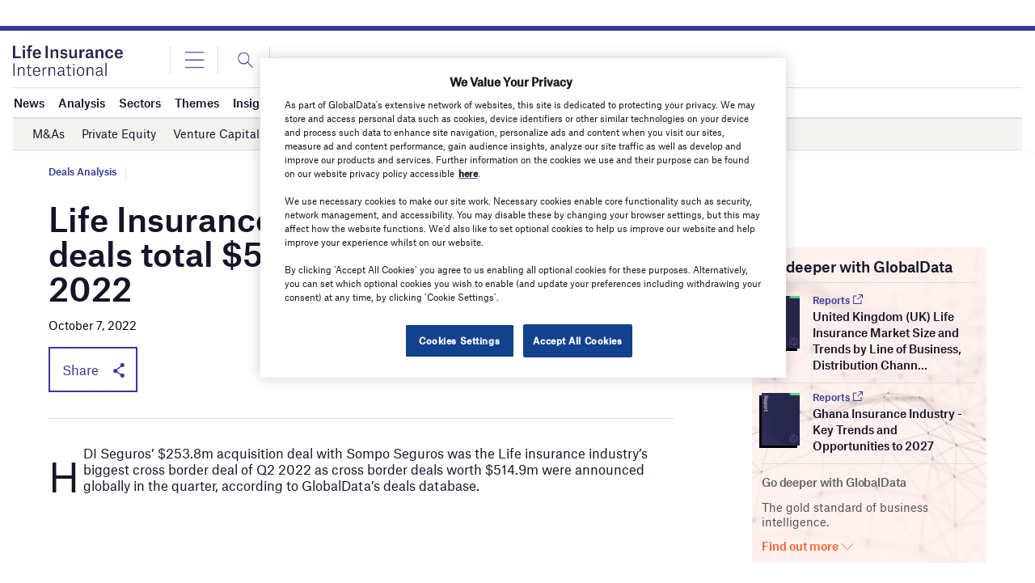

--- FILE ---
content_type: text/html; charset=utf-8
request_url: https://www.google.com/recaptcha/api2/anchor?ar=1&k=6LcqBjQUAAAAAOm0OoVcGhdeuwRaYeG44rfzGqtv&co=aHR0cHM6Ly93d3cubGlmZWluc3VyYW5jZWludGVybmF0aW9uYWwuY29tOjQ0Mw..&hl=en&v=PoyoqOPhxBO7pBk68S4YbpHZ&size=normal&anchor-ms=20000&execute-ms=30000&cb=308a57ef814y
body_size: 49593
content:
<!DOCTYPE HTML><html dir="ltr" lang="en"><head><meta http-equiv="Content-Type" content="text/html; charset=UTF-8">
<meta http-equiv="X-UA-Compatible" content="IE=edge">
<title>reCAPTCHA</title>
<style type="text/css">
/* cyrillic-ext */
@font-face {
  font-family: 'Roboto';
  font-style: normal;
  font-weight: 400;
  font-stretch: 100%;
  src: url(//fonts.gstatic.com/s/roboto/v48/KFO7CnqEu92Fr1ME7kSn66aGLdTylUAMa3GUBHMdazTgWw.woff2) format('woff2');
  unicode-range: U+0460-052F, U+1C80-1C8A, U+20B4, U+2DE0-2DFF, U+A640-A69F, U+FE2E-FE2F;
}
/* cyrillic */
@font-face {
  font-family: 'Roboto';
  font-style: normal;
  font-weight: 400;
  font-stretch: 100%;
  src: url(//fonts.gstatic.com/s/roboto/v48/KFO7CnqEu92Fr1ME7kSn66aGLdTylUAMa3iUBHMdazTgWw.woff2) format('woff2');
  unicode-range: U+0301, U+0400-045F, U+0490-0491, U+04B0-04B1, U+2116;
}
/* greek-ext */
@font-face {
  font-family: 'Roboto';
  font-style: normal;
  font-weight: 400;
  font-stretch: 100%;
  src: url(//fonts.gstatic.com/s/roboto/v48/KFO7CnqEu92Fr1ME7kSn66aGLdTylUAMa3CUBHMdazTgWw.woff2) format('woff2');
  unicode-range: U+1F00-1FFF;
}
/* greek */
@font-face {
  font-family: 'Roboto';
  font-style: normal;
  font-weight: 400;
  font-stretch: 100%;
  src: url(//fonts.gstatic.com/s/roboto/v48/KFO7CnqEu92Fr1ME7kSn66aGLdTylUAMa3-UBHMdazTgWw.woff2) format('woff2');
  unicode-range: U+0370-0377, U+037A-037F, U+0384-038A, U+038C, U+038E-03A1, U+03A3-03FF;
}
/* math */
@font-face {
  font-family: 'Roboto';
  font-style: normal;
  font-weight: 400;
  font-stretch: 100%;
  src: url(//fonts.gstatic.com/s/roboto/v48/KFO7CnqEu92Fr1ME7kSn66aGLdTylUAMawCUBHMdazTgWw.woff2) format('woff2');
  unicode-range: U+0302-0303, U+0305, U+0307-0308, U+0310, U+0312, U+0315, U+031A, U+0326-0327, U+032C, U+032F-0330, U+0332-0333, U+0338, U+033A, U+0346, U+034D, U+0391-03A1, U+03A3-03A9, U+03B1-03C9, U+03D1, U+03D5-03D6, U+03F0-03F1, U+03F4-03F5, U+2016-2017, U+2034-2038, U+203C, U+2040, U+2043, U+2047, U+2050, U+2057, U+205F, U+2070-2071, U+2074-208E, U+2090-209C, U+20D0-20DC, U+20E1, U+20E5-20EF, U+2100-2112, U+2114-2115, U+2117-2121, U+2123-214F, U+2190, U+2192, U+2194-21AE, U+21B0-21E5, U+21F1-21F2, U+21F4-2211, U+2213-2214, U+2216-22FF, U+2308-230B, U+2310, U+2319, U+231C-2321, U+2336-237A, U+237C, U+2395, U+239B-23B7, U+23D0, U+23DC-23E1, U+2474-2475, U+25AF, U+25B3, U+25B7, U+25BD, U+25C1, U+25CA, U+25CC, U+25FB, U+266D-266F, U+27C0-27FF, U+2900-2AFF, U+2B0E-2B11, U+2B30-2B4C, U+2BFE, U+3030, U+FF5B, U+FF5D, U+1D400-1D7FF, U+1EE00-1EEFF;
}
/* symbols */
@font-face {
  font-family: 'Roboto';
  font-style: normal;
  font-weight: 400;
  font-stretch: 100%;
  src: url(//fonts.gstatic.com/s/roboto/v48/KFO7CnqEu92Fr1ME7kSn66aGLdTylUAMaxKUBHMdazTgWw.woff2) format('woff2');
  unicode-range: U+0001-000C, U+000E-001F, U+007F-009F, U+20DD-20E0, U+20E2-20E4, U+2150-218F, U+2190, U+2192, U+2194-2199, U+21AF, U+21E6-21F0, U+21F3, U+2218-2219, U+2299, U+22C4-22C6, U+2300-243F, U+2440-244A, U+2460-24FF, U+25A0-27BF, U+2800-28FF, U+2921-2922, U+2981, U+29BF, U+29EB, U+2B00-2BFF, U+4DC0-4DFF, U+FFF9-FFFB, U+10140-1018E, U+10190-1019C, U+101A0, U+101D0-101FD, U+102E0-102FB, U+10E60-10E7E, U+1D2C0-1D2D3, U+1D2E0-1D37F, U+1F000-1F0FF, U+1F100-1F1AD, U+1F1E6-1F1FF, U+1F30D-1F30F, U+1F315, U+1F31C, U+1F31E, U+1F320-1F32C, U+1F336, U+1F378, U+1F37D, U+1F382, U+1F393-1F39F, U+1F3A7-1F3A8, U+1F3AC-1F3AF, U+1F3C2, U+1F3C4-1F3C6, U+1F3CA-1F3CE, U+1F3D4-1F3E0, U+1F3ED, U+1F3F1-1F3F3, U+1F3F5-1F3F7, U+1F408, U+1F415, U+1F41F, U+1F426, U+1F43F, U+1F441-1F442, U+1F444, U+1F446-1F449, U+1F44C-1F44E, U+1F453, U+1F46A, U+1F47D, U+1F4A3, U+1F4B0, U+1F4B3, U+1F4B9, U+1F4BB, U+1F4BF, U+1F4C8-1F4CB, U+1F4D6, U+1F4DA, U+1F4DF, U+1F4E3-1F4E6, U+1F4EA-1F4ED, U+1F4F7, U+1F4F9-1F4FB, U+1F4FD-1F4FE, U+1F503, U+1F507-1F50B, U+1F50D, U+1F512-1F513, U+1F53E-1F54A, U+1F54F-1F5FA, U+1F610, U+1F650-1F67F, U+1F687, U+1F68D, U+1F691, U+1F694, U+1F698, U+1F6AD, U+1F6B2, U+1F6B9-1F6BA, U+1F6BC, U+1F6C6-1F6CF, U+1F6D3-1F6D7, U+1F6E0-1F6EA, U+1F6F0-1F6F3, U+1F6F7-1F6FC, U+1F700-1F7FF, U+1F800-1F80B, U+1F810-1F847, U+1F850-1F859, U+1F860-1F887, U+1F890-1F8AD, U+1F8B0-1F8BB, U+1F8C0-1F8C1, U+1F900-1F90B, U+1F93B, U+1F946, U+1F984, U+1F996, U+1F9E9, U+1FA00-1FA6F, U+1FA70-1FA7C, U+1FA80-1FA89, U+1FA8F-1FAC6, U+1FACE-1FADC, U+1FADF-1FAE9, U+1FAF0-1FAF8, U+1FB00-1FBFF;
}
/* vietnamese */
@font-face {
  font-family: 'Roboto';
  font-style: normal;
  font-weight: 400;
  font-stretch: 100%;
  src: url(//fonts.gstatic.com/s/roboto/v48/KFO7CnqEu92Fr1ME7kSn66aGLdTylUAMa3OUBHMdazTgWw.woff2) format('woff2');
  unicode-range: U+0102-0103, U+0110-0111, U+0128-0129, U+0168-0169, U+01A0-01A1, U+01AF-01B0, U+0300-0301, U+0303-0304, U+0308-0309, U+0323, U+0329, U+1EA0-1EF9, U+20AB;
}
/* latin-ext */
@font-face {
  font-family: 'Roboto';
  font-style: normal;
  font-weight: 400;
  font-stretch: 100%;
  src: url(//fonts.gstatic.com/s/roboto/v48/KFO7CnqEu92Fr1ME7kSn66aGLdTylUAMa3KUBHMdazTgWw.woff2) format('woff2');
  unicode-range: U+0100-02BA, U+02BD-02C5, U+02C7-02CC, U+02CE-02D7, U+02DD-02FF, U+0304, U+0308, U+0329, U+1D00-1DBF, U+1E00-1E9F, U+1EF2-1EFF, U+2020, U+20A0-20AB, U+20AD-20C0, U+2113, U+2C60-2C7F, U+A720-A7FF;
}
/* latin */
@font-face {
  font-family: 'Roboto';
  font-style: normal;
  font-weight: 400;
  font-stretch: 100%;
  src: url(//fonts.gstatic.com/s/roboto/v48/KFO7CnqEu92Fr1ME7kSn66aGLdTylUAMa3yUBHMdazQ.woff2) format('woff2');
  unicode-range: U+0000-00FF, U+0131, U+0152-0153, U+02BB-02BC, U+02C6, U+02DA, U+02DC, U+0304, U+0308, U+0329, U+2000-206F, U+20AC, U+2122, U+2191, U+2193, U+2212, U+2215, U+FEFF, U+FFFD;
}
/* cyrillic-ext */
@font-face {
  font-family: 'Roboto';
  font-style: normal;
  font-weight: 500;
  font-stretch: 100%;
  src: url(//fonts.gstatic.com/s/roboto/v48/KFO7CnqEu92Fr1ME7kSn66aGLdTylUAMa3GUBHMdazTgWw.woff2) format('woff2');
  unicode-range: U+0460-052F, U+1C80-1C8A, U+20B4, U+2DE0-2DFF, U+A640-A69F, U+FE2E-FE2F;
}
/* cyrillic */
@font-face {
  font-family: 'Roboto';
  font-style: normal;
  font-weight: 500;
  font-stretch: 100%;
  src: url(//fonts.gstatic.com/s/roboto/v48/KFO7CnqEu92Fr1ME7kSn66aGLdTylUAMa3iUBHMdazTgWw.woff2) format('woff2');
  unicode-range: U+0301, U+0400-045F, U+0490-0491, U+04B0-04B1, U+2116;
}
/* greek-ext */
@font-face {
  font-family: 'Roboto';
  font-style: normal;
  font-weight: 500;
  font-stretch: 100%;
  src: url(//fonts.gstatic.com/s/roboto/v48/KFO7CnqEu92Fr1ME7kSn66aGLdTylUAMa3CUBHMdazTgWw.woff2) format('woff2');
  unicode-range: U+1F00-1FFF;
}
/* greek */
@font-face {
  font-family: 'Roboto';
  font-style: normal;
  font-weight: 500;
  font-stretch: 100%;
  src: url(//fonts.gstatic.com/s/roboto/v48/KFO7CnqEu92Fr1ME7kSn66aGLdTylUAMa3-UBHMdazTgWw.woff2) format('woff2');
  unicode-range: U+0370-0377, U+037A-037F, U+0384-038A, U+038C, U+038E-03A1, U+03A3-03FF;
}
/* math */
@font-face {
  font-family: 'Roboto';
  font-style: normal;
  font-weight: 500;
  font-stretch: 100%;
  src: url(//fonts.gstatic.com/s/roboto/v48/KFO7CnqEu92Fr1ME7kSn66aGLdTylUAMawCUBHMdazTgWw.woff2) format('woff2');
  unicode-range: U+0302-0303, U+0305, U+0307-0308, U+0310, U+0312, U+0315, U+031A, U+0326-0327, U+032C, U+032F-0330, U+0332-0333, U+0338, U+033A, U+0346, U+034D, U+0391-03A1, U+03A3-03A9, U+03B1-03C9, U+03D1, U+03D5-03D6, U+03F0-03F1, U+03F4-03F5, U+2016-2017, U+2034-2038, U+203C, U+2040, U+2043, U+2047, U+2050, U+2057, U+205F, U+2070-2071, U+2074-208E, U+2090-209C, U+20D0-20DC, U+20E1, U+20E5-20EF, U+2100-2112, U+2114-2115, U+2117-2121, U+2123-214F, U+2190, U+2192, U+2194-21AE, U+21B0-21E5, U+21F1-21F2, U+21F4-2211, U+2213-2214, U+2216-22FF, U+2308-230B, U+2310, U+2319, U+231C-2321, U+2336-237A, U+237C, U+2395, U+239B-23B7, U+23D0, U+23DC-23E1, U+2474-2475, U+25AF, U+25B3, U+25B7, U+25BD, U+25C1, U+25CA, U+25CC, U+25FB, U+266D-266F, U+27C0-27FF, U+2900-2AFF, U+2B0E-2B11, U+2B30-2B4C, U+2BFE, U+3030, U+FF5B, U+FF5D, U+1D400-1D7FF, U+1EE00-1EEFF;
}
/* symbols */
@font-face {
  font-family: 'Roboto';
  font-style: normal;
  font-weight: 500;
  font-stretch: 100%;
  src: url(//fonts.gstatic.com/s/roboto/v48/KFO7CnqEu92Fr1ME7kSn66aGLdTylUAMaxKUBHMdazTgWw.woff2) format('woff2');
  unicode-range: U+0001-000C, U+000E-001F, U+007F-009F, U+20DD-20E0, U+20E2-20E4, U+2150-218F, U+2190, U+2192, U+2194-2199, U+21AF, U+21E6-21F0, U+21F3, U+2218-2219, U+2299, U+22C4-22C6, U+2300-243F, U+2440-244A, U+2460-24FF, U+25A0-27BF, U+2800-28FF, U+2921-2922, U+2981, U+29BF, U+29EB, U+2B00-2BFF, U+4DC0-4DFF, U+FFF9-FFFB, U+10140-1018E, U+10190-1019C, U+101A0, U+101D0-101FD, U+102E0-102FB, U+10E60-10E7E, U+1D2C0-1D2D3, U+1D2E0-1D37F, U+1F000-1F0FF, U+1F100-1F1AD, U+1F1E6-1F1FF, U+1F30D-1F30F, U+1F315, U+1F31C, U+1F31E, U+1F320-1F32C, U+1F336, U+1F378, U+1F37D, U+1F382, U+1F393-1F39F, U+1F3A7-1F3A8, U+1F3AC-1F3AF, U+1F3C2, U+1F3C4-1F3C6, U+1F3CA-1F3CE, U+1F3D4-1F3E0, U+1F3ED, U+1F3F1-1F3F3, U+1F3F5-1F3F7, U+1F408, U+1F415, U+1F41F, U+1F426, U+1F43F, U+1F441-1F442, U+1F444, U+1F446-1F449, U+1F44C-1F44E, U+1F453, U+1F46A, U+1F47D, U+1F4A3, U+1F4B0, U+1F4B3, U+1F4B9, U+1F4BB, U+1F4BF, U+1F4C8-1F4CB, U+1F4D6, U+1F4DA, U+1F4DF, U+1F4E3-1F4E6, U+1F4EA-1F4ED, U+1F4F7, U+1F4F9-1F4FB, U+1F4FD-1F4FE, U+1F503, U+1F507-1F50B, U+1F50D, U+1F512-1F513, U+1F53E-1F54A, U+1F54F-1F5FA, U+1F610, U+1F650-1F67F, U+1F687, U+1F68D, U+1F691, U+1F694, U+1F698, U+1F6AD, U+1F6B2, U+1F6B9-1F6BA, U+1F6BC, U+1F6C6-1F6CF, U+1F6D3-1F6D7, U+1F6E0-1F6EA, U+1F6F0-1F6F3, U+1F6F7-1F6FC, U+1F700-1F7FF, U+1F800-1F80B, U+1F810-1F847, U+1F850-1F859, U+1F860-1F887, U+1F890-1F8AD, U+1F8B0-1F8BB, U+1F8C0-1F8C1, U+1F900-1F90B, U+1F93B, U+1F946, U+1F984, U+1F996, U+1F9E9, U+1FA00-1FA6F, U+1FA70-1FA7C, U+1FA80-1FA89, U+1FA8F-1FAC6, U+1FACE-1FADC, U+1FADF-1FAE9, U+1FAF0-1FAF8, U+1FB00-1FBFF;
}
/* vietnamese */
@font-face {
  font-family: 'Roboto';
  font-style: normal;
  font-weight: 500;
  font-stretch: 100%;
  src: url(//fonts.gstatic.com/s/roboto/v48/KFO7CnqEu92Fr1ME7kSn66aGLdTylUAMa3OUBHMdazTgWw.woff2) format('woff2');
  unicode-range: U+0102-0103, U+0110-0111, U+0128-0129, U+0168-0169, U+01A0-01A1, U+01AF-01B0, U+0300-0301, U+0303-0304, U+0308-0309, U+0323, U+0329, U+1EA0-1EF9, U+20AB;
}
/* latin-ext */
@font-face {
  font-family: 'Roboto';
  font-style: normal;
  font-weight: 500;
  font-stretch: 100%;
  src: url(//fonts.gstatic.com/s/roboto/v48/KFO7CnqEu92Fr1ME7kSn66aGLdTylUAMa3KUBHMdazTgWw.woff2) format('woff2');
  unicode-range: U+0100-02BA, U+02BD-02C5, U+02C7-02CC, U+02CE-02D7, U+02DD-02FF, U+0304, U+0308, U+0329, U+1D00-1DBF, U+1E00-1E9F, U+1EF2-1EFF, U+2020, U+20A0-20AB, U+20AD-20C0, U+2113, U+2C60-2C7F, U+A720-A7FF;
}
/* latin */
@font-face {
  font-family: 'Roboto';
  font-style: normal;
  font-weight: 500;
  font-stretch: 100%;
  src: url(//fonts.gstatic.com/s/roboto/v48/KFO7CnqEu92Fr1ME7kSn66aGLdTylUAMa3yUBHMdazQ.woff2) format('woff2');
  unicode-range: U+0000-00FF, U+0131, U+0152-0153, U+02BB-02BC, U+02C6, U+02DA, U+02DC, U+0304, U+0308, U+0329, U+2000-206F, U+20AC, U+2122, U+2191, U+2193, U+2212, U+2215, U+FEFF, U+FFFD;
}
/* cyrillic-ext */
@font-face {
  font-family: 'Roboto';
  font-style: normal;
  font-weight: 900;
  font-stretch: 100%;
  src: url(//fonts.gstatic.com/s/roboto/v48/KFO7CnqEu92Fr1ME7kSn66aGLdTylUAMa3GUBHMdazTgWw.woff2) format('woff2');
  unicode-range: U+0460-052F, U+1C80-1C8A, U+20B4, U+2DE0-2DFF, U+A640-A69F, U+FE2E-FE2F;
}
/* cyrillic */
@font-face {
  font-family: 'Roboto';
  font-style: normal;
  font-weight: 900;
  font-stretch: 100%;
  src: url(//fonts.gstatic.com/s/roboto/v48/KFO7CnqEu92Fr1ME7kSn66aGLdTylUAMa3iUBHMdazTgWw.woff2) format('woff2');
  unicode-range: U+0301, U+0400-045F, U+0490-0491, U+04B0-04B1, U+2116;
}
/* greek-ext */
@font-face {
  font-family: 'Roboto';
  font-style: normal;
  font-weight: 900;
  font-stretch: 100%;
  src: url(//fonts.gstatic.com/s/roboto/v48/KFO7CnqEu92Fr1ME7kSn66aGLdTylUAMa3CUBHMdazTgWw.woff2) format('woff2');
  unicode-range: U+1F00-1FFF;
}
/* greek */
@font-face {
  font-family: 'Roboto';
  font-style: normal;
  font-weight: 900;
  font-stretch: 100%;
  src: url(//fonts.gstatic.com/s/roboto/v48/KFO7CnqEu92Fr1ME7kSn66aGLdTylUAMa3-UBHMdazTgWw.woff2) format('woff2');
  unicode-range: U+0370-0377, U+037A-037F, U+0384-038A, U+038C, U+038E-03A1, U+03A3-03FF;
}
/* math */
@font-face {
  font-family: 'Roboto';
  font-style: normal;
  font-weight: 900;
  font-stretch: 100%;
  src: url(//fonts.gstatic.com/s/roboto/v48/KFO7CnqEu92Fr1ME7kSn66aGLdTylUAMawCUBHMdazTgWw.woff2) format('woff2');
  unicode-range: U+0302-0303, U+0305, U+0307-0308, U+0310, U+0312, U+0315, U+031A, U+0326-0327, U+032C, U+032F-0330, U+0332-0333, U+0338, U+033A, U+0346, U+034D, U+0391-03A1, U+03A3-03A9, U+03B1-03C9, U+03D1, U+03D5-03D6, U+03F0-03F1, U+03F4-03F5, U+2016-2017, U+2034-2038, U+203C, U+2040, U+2043, U+2047, U+2050, U+2057, U+205F, U+2070-2071, U+2074-208E, U+2090-209C, U+20D0-20DC, U+20E1, U+20E5-20EF, U+2100-2112, U+2114-2115, U+2117-2121, U+2123-214F, U+2190, U+2192, U+2194-21AE, U+21B0-21E5, U+21F1-21F2, U+21F4-2211, U+2213-2214, U+2216-22FF, U+2308-230B, U+2310, U+2319, U+231C-2321, U+2336-237A, U+237C, U+2395, U+239B-23B7, U+23D0, U+23DC-23E1, U+2474-2475, U+25AF, U+25B3, U+25B7, U+25BD, U+25C1, U+25CA, U+25CC, U+25FB, U+266D-266F, U+27C0-27FF, U+2900-2AFF, U+2B0E-2B11, U+2B30-2B4C, U+2BFE, U+3030, U+FF5B, U+FF5D, U+1D400-1D7FF, U+1EE00-1EEFF;
}
/* symbols */
@font-face {
  font-family: 'Roboto';
  font-style: normal;
  font-weight: 900;
  font-stretch: 100%;
  src: url(//fonts.gstatic.com/s/roboto/v48/KFO7CnqEu92Fr1ME7kSn66aGLdTylUAMaxKUBHMdazTgWw.woff2) format('woff2');
  unicode-range: U+0001-000C, U+000E-001F, U+007F-009F, U+20DD-20E0, U+20E2-20E4, U+2150-218F, U+2190, U+2192, U+2194-2199, U+21AF, U+21E6-21F0, U+21F3, U+2218-2219, U+2299, U+22C4-22C6, U+2300-243F, U+2440-244A, U+2460-24FF, U+25A0-27BF, U+2800-28FF, U+2921-2922, U+2981, U+29BF, U+29EB, U+2B00-2BFF, U+4DC0-4DFF, U+FFF9-FFFB, U+10140-1018E, U+10190-1019C, U+101A0, U+101D0-101FD, U+102E0-102FB, U+10E60-10E7E, U+1D2C0-1D2D3, U+1D2E0-1D37F, U+1F000-1F0FF, U+1F100-1F1AD, U+1F1E6-1F1FF, U+1F30D-1F30F, U+1F315, U+1F31C, U+1F31E, U+1F320-1F32C, U+1F336, U+1F378, U+1F37D, U+1F382, U+1F393-1F39F, U+1F3A7-1F3A8, U+1F3AC-1F3AF, U+1F3C2, U+1F3C4-1F3C6, U+1F3CA-1F3CE, U+1F3D4-1F3E0, U+1F3ED, U+1F3F1-1F3F3, U+1F3F5-1F3F7, U+1F408, U+1F415, U+1F41F, U+1F426, U+1F43F, U+1F441-1F442, U+1F444, U+1F446-1F449, U+1F44C-1F44E, U+1F453, U+1F46A, U+1F47D, U+1F4A3, U+1F4B0, U+1F4B3, U+1F4B9, U+1F4BB, U+1F4BF, U+1F4C8-1F4CB, U+1F4D6, U+1F4DA, U+1F4DF, U+1F4E3-1F4E6, U+1F4EA-1F4ED, U+1F4F7, U+1F4F9-1F4FB, U+1F4FD-1F4FE, U+1F503, U+1F507-1F50B, U+1F50D, U+1F512-1F513, U+1F53E-1F54A, U+1F54F-1F5FA, U+1F610, U+1F650-1F67F, U+1F687, U+1F68D, U+1F691, U+1F694, U+1F698, U+1F6AD, U+1F6B2, U+1F6B9-1F6BA, U+1F6BC, U+1F6C6-1F6CF, U+1F6D3-1F6D7, U+1F6E0-1F6EA, U+1F6F0-1F6F3, U+1F6F7-1F6FC, U+1F700-1F7FF, U+1F800-1F80B, U+1F810-1F847, U+1F850-1F859, U+1F860-1F887, U+1F890-1F8AD, U+1F8B0-1F8BB, U+1F8C0-1F8C1, U+1F900-1F90B, U+1F93B, U+1F946, U+1F984, U+1F996, U+1F9E9, U+1FA00-1FA6F, U+1FA70-1FA7C, U+1FA80-1FA89, U+1FA8F-1FAC6, U+1FACE-1FADC, U+1FADF-1FAE9, U+1FAF0-1FAF8, U+1FB00-1FBFF;
}
/* vietnamese */
@font-face {
  font-family: 'Roboto';
  font-style: normal;
  font-weight: 900;
  font-stretch: 100%;
  src: url(//fonts.gstatic.com/s/roboto/v48/KFO7CnqEu92Fr1ME7kSn66aGLdTylUAMa3OUBHMdazTgWw.woff2) format('woff2');
  unicode-range: U+0102-0103, U+0110-0111, U+0128-0129, U+0168-0169, U+01A0-01A1, U+01AF-01B0, U+0300-0301, U+0303-0304, U+0308-0309, U+0323, U+0329, U+1EA0-1EF9, U+20AB;
}
/* latin-ext */
@font-face {
  font-family: 'Roboto';
  font-style: normal;
  font-weight: 900;
  font-stretch: 100%;
  src: url(//fonts.gstatic.com/s/roboto/v48/KFO7CnqEu92Fr1ME7kSn66aGLdTylUAMa3KUBHMdazTgWw.woff2) format('woff2');
  unicode-range: U+0100-02BA, U+02BD-02C5, U+02C7-02CC, U+02CE-02D7, U+02DD-02FF, U+0304, U+0308, U+0329, U+1D00-1DBF, U+1E00-1E9F, U+1EF2-1EFF, U+2020, U+20A0-20AB, U+20AD-20C0, U+2113, U+2C60-2C7F, U+A720-A7FF;
}
/* latin */
@font-face {
  font-family: 'Roboto';
  font-style: normal;
  font-weight: 900;
  font-stretch: 100%;
  src: url(//fonts.gstatic.com/s/roboto/v48/KFO7CnqEu92Fr1ME7kSn66aGLdTylUAMa3yUBHMdazQ.woff2) format('woff2');
  unicode-range: U+0000-00FF, U+0131, U+0152-0153, U+02BB-02BC, U+02C6, U+02DA, U+02DC, U+0304, U+0308, U+0329, U+2000-206F, U+20AC, U+2122, U+2191, U+2193, U+2212, U+2215, U+FEFF, U+FFFD;
}

</style>
<link rel="stylesheet" type="text/css" href="https://www.gstatic.com/recaptcha/releases/PoyoqOPhxBO7pBk68S4YbpHZ/styles__ltr.css">
<script nonce="RyAsEIELQM5U8B2GXg47Vw" type="text/javascript">window['__recaptcha_api'] = 'https://www.google.com/recaptcha/api2/';</script>
<script type="text/javascript" src="https://www.gstatic.com/recaptcha/releases/PoyoqOPhxBO7pBk68S4YbpHZ/recaptcha__en.js" nonce="RyAsEIELQM5U8B2GXg47Vw">
      
    </script></head>
<body><div id="rc-anchor-alert" class="rc-anchor-alert"></div>
<input type="hidden" id="recaptcha-token" value="[base64]">
<script type="text/javascript" nonce="RyAsEIELQM5U8B2GXg47Vw">
      recaptcha.anchor.Main.init("[\x22ainput\x22,[\x22bgdata\x22,\x22\x22,\[base64]/[base64]/[base64]/KE4oMTI0LHYsdi5HKSxMWihsLHYpKTpOKDEyNCx2LGwpLFYpLHYpLFQpKSxGKDE3MSx2KX0scjc9ZnVuY3Rpb24obCl7cmV0dXJuIGx9LEM9ZnVuY3Rpb24obCxWLHYpe04odixsLFYpLFZbYWtdPTI3OTZ9LG49ZnVuY3Rpb24obCxWKXtWLlg9KChWLlg/[base64]/[base64]/[base64]/[base64]/[base64]/[base64]/[base64]/[base64]/[base64]/[base64]/[base64]\\u003d\x22,\[base64]\x22,\x22UQbCq8K+VHnDp1glccKLU8Oqw7MEw45xIDF3wq1lw689csO4D8Kpwq94CsO9w6PCpsK9LQRkw75lw5DDhDN3w5/DscK0HQDDusKGw44eF8OtHMKdwo3DlcOeOMOIVSxawoQoLsOBRMKqw5rDoQR9wohKGyZJwpbDrcKHIsOEwpwYw5TDisOZwp/Ciy92L8KgTcO/PhHDm0vCrsOAwpHDmcKlwr7DtsO2GH5iwqRnRA5+WsOpWhzChcO1csKEUsKLw4PCqnLDiQsIwoZ0w7howrzDuUVoDsOewpnDm0tIw55jAMK6wpLCjsOgw6ZmOsKmNA9EwrvDqcKSZ8K/[base64]/Ct8K4wozDksOVworCgSvCnsOfBDLCrSkXBkdLwpvDlcOUKcK8GMKhI3HDsMKCw7IfWMKuL09rWcKIZcKnQCTCvXDDjsOwwpvDncO9YsOKwp7DvMKXw6DDh0I/w7wdw7YYF244Qz5ZwrXDhETCgHLCoRzDvD/DkHfDrCXDicOqw4IPE1jCgWJYPMOmwpcmwpzDqcK/woU/w7sbK8OCIcKCwpx9GsKQwrHCucKpw6Nfw7Vqw7kHwphRFMOWwpxUHwTCrUc9w6nDqhzCisOLwosqGGjCoiZOwptewqMfCMOfcMOswqIPw4Zew75Uwp5CWFzDtCbCowvDvFVHw5/DqcK5ScOYw43Dk8KcwqzDrsKbwqHDgcKow7DDgMOWDWFqZVZ9wp7CgAprRcK5IMOuJsKdwoEfwp/[base64]/Dp0fCtWrClcOdbydudhsDw7vDpWl6IcK7wo5EwrY8wrvDjk/Dj8OIM8KKYMKxO8OQwrQZwpgJVmUGPGZrwoEYw44lw6M3Yh/DkcKmVsONw4hSwrbCrcKlw6PCjnJUwqzCusKHOMKkwrHCs8KvBU7Cv0DDuMKRwq/DrsKaWsOFASjCv8Kzwp7Dkj/[base64]/wrlkZULCicK+DmYlw4UrEQgsIhYbw7/ChMOOwrAswpjCkcOLNMOEAcK/LmnClcK+CcOrNcOMw7xbXgPChcOrKsOnOcOrwpFTKSlIwp7DmmwGCMO8wqDDpsK1wpVBw6zCgWx+IxVlF8KLD8K2w58XwrRfW8OoWkRUwozDg1/DnkvCksKIw7fCu8KrwrQ4w7B4P8OCw4LCssKLfDnCiyhHwq7Cpmdow40HZsOqeMKXADwgwohdV8Oiwp/[base64]/DtkjDocK9w7cuw4nCm8O5w6cUwpJFw7gowqYxwqTDiMKrTEnDqB7CsX3CmcOMZsK8H8K1IsKbTMOYE8OZFkJHHwfCgsKdSMOHwpQPMwUpDcOpwpZjI8OzGcKEEMKjwo3DlcO0wp8OU8OJFAfCvj/[base64]/VxHClsO8w6jCgcK0wrvCpMKlwp0rwonCiW3CownChnXDssKmGzTDgsKPFcOYdsOSLXV6w5rCvmPDkCEew6rCtMOUwqMAC8OzKQZhIsKZw78IwpXCs8O7P8KtUDp1woXDtUvDjXgdAgLDv8O3wrtaw5h/wpHCjFvCpsOPWcOgwphiKMOzCsKCw67Dm0QZAsOxZm7Ch1LDiR86ZsOsw4DDj00HXsKlwot4A8ONRDvCnsKOEMK4ZsOcOR7ClsOnJcOqM20uTU7DpMK+CsK0wrNbIUZpwpIDdsOjw4vDtcOrEMKlwo9eZXfDklfCv3tMKsOgDcO/w4vCqgPDiMKVDcO4CXjCm8O/[base64]/DgCYlwofDgMKPw7/DvMKNw4AMwqdfNmIVNcOSw7bDphjCs0pSQQPDncOuYsO2w6vDk8Oqw4jCq8KFw67CvRFYwo1+OMKrRsO4woHCgnoXwqULdMKGEcOBw7nDiMOcwq93GcKvw5ITfMK4bldsw4/Ct8O7w5XDmggZQlV2E8KEwqnDjgN2w4E0eMOuw7lOQcKgw7fDukNbwoccw7BEwo46wpfCh0LCjMKyEybCq13Dn8KbFljCjMOufjvCisOsf1wqw5HCqnbDkcO+UcOYYw/CvMKEw4vDl8OGwrLDoltGQHRaHsKkElUKwp5ZbMKbwoZpLis4woHCgkIWBT9fw4rDrMOJN8O9w61Fw713w4A8wrzDrGNnJGoLJTIoIWjCv8KwdAgOL3DDpXbCh0TDm8KIDl1GZxMxdcOBw57DrnN7AzY4w6LCv8OMPMOawrokXMO/IX4vOE3ChMKhFirCrQd/VcKIw4nCmcKiPMKrK8Oudi/[base64]/Cv8KqwqMbOGzDq8OrC8KSw709wrHDmjfCnTfDlQFLw5k5w7/CiMO2wpxJN3/DiMKfwoLCo0sow6zCocKtXsKjw7LCuE/[base64]/[base64]/DnWfCozLDmsOnw5p3wovCgDhZVMKjRSnDpTleOQzCkAfDm8OqwrrCsMOtwqTCvyvDgVJPRsOuw5TDlMOTSMOGwqBOwqbDpcOCwoxIwroJw6ZwbsO/wpdpbcOXw6s8w4NtecKHwqRvwobDsHlFwo3DlcKCX1jCvTJBDzzClcKzaMOtw6PDrsOOwo8gXGnDmMOywpjCj8KIZMOnCnjCpi5Aw5tDwo/[base64]/dF13KDgpAsKfw7k8wpjDgQ8Rw6TCnB0oIcKeP8KSLcOcOsKvwrFiMcOjwpkvw57Dowx9woIYDcK4wrI+DDl6woZmNkTDtTUFwpZ5dsKIwq/[base64]/bFtkw5TDvsKdTcOFw7xAaGLDn2VhTwDDvcOYw6TDk37CrgPDpBzCpsOdPk5vesOQFnwrwrhEwo7Cu8OzYMOACsKeeSkPw7HDvnwUOsOJw4HChMKadcOLwo/CksKKXms4e8OAGMKNw7TDoHzDpMO2UVbCvMO5FxrDhcOETC89woVnwpguwoLDjGPDlsO9w50Yf8OUC8OxLMKWTsOdTcOce8OkF8Oowogjwow2w4Y/woFFXsKaf1zCqcOGZDQzchE2G8OoYsKmBsKswpFKH2/[base64]/[base64]/J8OaM8OHw6nDpsOMwrXDvENeUUzCoMKjPMKvw5kEblrDmcOHwoXDk1tsaQbDm8KaUMKtw47DjiQbwrUfwrPClMOvKcOQw6PDlk/CtA4Pw63DnT9NwojDucK+wrrCisKUacObwofCpBTCrUzCpEp0w4XDslHCssKSBFkvQ8OYw7DDhyAnHSXDm8KxEsKRw7zDkjbDn8K2BsO0Kz9pZcOFCsOnRCtvcMOSCMKBwqzClcK5wovDvyAWw6dDw63DgsKOPsK/X8OZNsOAHsK5YsKlw7TCoGXClHHCt1IkJsORw6fCu8O1w7nCuMOhe8Kew4HDm2gqdD/CmCPDnCxIBsKVw4fDtCvDsXszEcK3woRiwr02YSfCtXVpTcKYwqDCtMOhw49PKcKyWsKWw4whw5o6wr/Dl8OdwosDaRHCmsKMwplTwr9YNMK8ccKvw4nCvwQpV8KZH8Kvw7PDmcO/ECFtw6/[base64]/[base64]/DgsKmN1ZARsKbGiQSwq1sLcK/ScOsOsKEwrR9w5jDvcKow7l7w51ZasKJw6TCulbCqjRBw7nDgcOEAsK0w6NABUzCgjXDrcKJWMOSYsK7GS3ClmYXG8Krw4jCgMOKwr0Sw6vCtMKnDMOuEEs/GsK+HQZBZFjDgsKEw7wgw6fDvQrDkMKSWcKHw54FT8KMw4vCicODegLDvnjChsKlQ8OAw4nCrC3ChRJTXcOVE8KTw4TDoBzDh8Kxwr/CjMKzw5owPjDCvcOWPHJ5NMK5wpNOw7NnwofDpE5kwrx5w47DuiZqW1UQXHbCqsOyIsKgVF5Qw51sP8KWwoMsbsK/w6csw67DiUo/QcKFMXV3J8OJU0fClCHCkcOdNT/DhiwMwol8aG0Bw4fDgiLCsnJwTFYCw5zCjBB8wp8hw5M/w647O8K4w4jDh0LDnsOow5XDhMOvw5ZqIcOawrcuw44DwoAZWMOVGcOywrPDlcKPwq3CmFPCoMO8w4XDnsK9w6IBRWkVwr7CmkrDjsKaQFFQXMOYFidJwrnDhsOQwpzDvBNfwpIWw59twr7DgMKMHFINw6XDlMOue8KZw4hcBBLCvMOJMgIbwqheasKwwpvDr2fCjg/CtcOJHUHDjMOiw6jDtsOSWGjCjcOgw5caemTCqcKmwrJ+w4vCiktfaGHDhQrCuMKIUD7CpcOZHn1/[base64]/wo03binCmkgrw5vCh1I2wq01w6PCpR/Du8KycB84w6oxwqUwTsO3w5Fdw5DDncKsDCIrcEoZdykZLynDp8OTB3lDw6HDsMO/[base64]/ccKbGi3DmHYhZGgNPWLCrsOYw4PDtsKiwozDusOlcMK2f3I0w5TCnFNLwr0sa8Olf3/CrcOswpLDgcOyw4TDs8OCDsOLAMORw6jCqDLChMKyw6xQXGZFwqzDo8O2WcO5PsK4NcKRwrEJHFgRGQNCVHLDvwzDjlLCp8KBwqnCv2nDhcKIQcKKe8KuLTcAwq0NHlcDwp0TwrPDk8OOwptxUALDuMO+wqXCo0XDtsOJwqtOZMO4w5tuAcOyfD/CpFZpwq56FG/DuDjCjxvCvsOqKcKWCnfDgsOXwrPDj2pDw73Ck8OEwr7Ck8O9RcKPNFB1N8Kew756JT7CvX3Cs2XDrsOBK3c2w5NqXx5Bf8KlwovClsOYakDCnQ4GXgQmAGbDl3AnNB7DmA/DtghbBEPCqcOywo/[base64]/DtsKaOcKZw4ETwos0w7MEwpDDncKnwpDDnldMP1PDjcKzwrHDi8O9w7jCtmpnw41Pw7HDmSXDn8O9QsOiw4LDo8KEA8OeaUBuD8ONwqLDuDXDpMO7QcK0w7txwqIVwpjDisOOw7/DvETCmsKyGMKdwpnDnMKiRcKxw6cqw6I5wqhOFcKpwpxEw6sndnDCqx3DsMOkU8KOwofDgG/[base64]/Dll7DkU0LWhgdw7kLwpbCh8KVw6N3ScOyw4PCvi3CtyjDrnXClsKww5Bow6rCmcKeQcOgNMKnw7Q9w70mFDPCs8KlwpnCt8OWDHTDm8O7wq7Dog5Iw59Ew7d/woJNLCtBw6PDoMOSZiJYwpxOX3ADP8KFcMKowrEwcTDDq8OAQCfCp3ZhcMO7fVTDisK+OsK0CzZGQRHDusK9QydIw5LCgFfCn8O3AljDkMKFHi1zw4Vhw4xGw5oNwoByXMK9cknCjMKXZ8ObIzMYwqLDlSXDj8Orw7NYwogDXcO/w7dOw4NRwrvDmcOrwoE3NlNdw7TDkcKTL8KMcC7CpT9swpbCgcKww4g7Kxh7w7nCt8OxbzgBwrDDqMKBVcO2w6jDtlp0XWvCu8OWIcKYw4PCoi7DlMOEwrjCsMOCbgFPQsK5w4wuw5/CvMOxwoPDoQzDgMKjwrM/csOFwr54G8K8woxQKsOrIcOcw59zFMOvJsOlwqTDgHwZw4NZwpwjwoYZAsOaw7plw6c8w4VpwrrCr8Opwp5dM1PCn8KSwoArVcKow5wXwrx+w4XCkGDDmD1xwpDDpcONw4Ruw6xZB8OOR8Kew4PChA/[base64]/DjwrDlsO7w6nDp0PCkj9Dw7gvw78XwqBhw4bDoMKmw4PDnsOBwpU+ZgMgb1jCj8OowqYpacKXQkMIw6cnw5/[base64]/aUzDpgxYw6nCg8ODQXrCixl6wr4jBMObw4vDn2vCgcKZdSLDisOrWWLDrsOxJBbDmDHCv0ALZsKOw7wMw4TDogvCo8KawozDusK2a8OgwpNCw4XDtsKOwrYEw7zCtMKDUMODw5Q6BcO6WCJ1w7nCvsKNwoA0VlnDlEDCtQI1YWVsw4/CncO+wqvCtcK0EcKlw63DlgoaGsK+wo9IwqnCrMKRJD7CjsKIw4jChQcYw4fCpUVUwqM1JMKrw4QyBcKFZMOMIsO0BMOzw53DlzPCtsOxakI7EHvCqcOlYsKOSXsVEwInwpFJw7c1KcOaw7scNB1hJcKPR8O8w7nCvzPCtcOTwqfCrF/[base64]/aRJob8OTYsOFS8ODwo3DhcKzw5p4w4VzV8OcwrZ4aggDwr/DuHceB8ORVF8Awp7DpMKJw68hwozDncKkcMOqwrfDrh7CmMK6D8Ovw6TCl0TCpV/[base64]/Cl3zDvTACw5c6R8KvwpFBw7p3N8O8fUYUf3cnW8O5SXpAJ8OFw6s2fwHDsHrCvzYhUBMmw7DCqMKIXcKcw5lCEcKhw6wCKQ7Cs2bCjmh2wphhw7/CnzPCrsKbw4TDkirCiErCmTU6PsODI8K8wpUOVnDDmcKiM8KTwoXCkREgwpPDlcK0cXdDwponZMK7w55Sw5jDgyXDvFTCn3zDmh0sw7tPLzvCgkbDpMKyw6hkeW/[base64]/UsOrBMOYw6fDksOGMxstdMKVXgzClcKEwpQ6PVwCcMK3SFZnw6vDiMKZdMO3CsKlw5HCmMOBHcKsHsKUw5TCiMOQwrRrw4HDuEVwc10BK8K7A8KyQgXDnMK7w71VH2c/w5nCksK+XMKyKDPCgsOORUZdwp8rbMKFd8Kwwp8ew5kiPMOIw69vw4BhwqnDhsOhehgeRsOdRjfDpFXCl8Ojwqxqw6wQwo8Xw57DrsOxw73DiGHCqSXDs8OgcsK5QRk8Z2vDnw3Dv8K/CT16OStaA0jCtzldKlAQw7fClsKaZMKyDA4vw47Dr1bDv1vCjMOKw6XDgBIHZMOMwp0IEsK1YA7CinLCicKew7ZfwrPCslXCmMKEbHYsw6PDrsOdZ8O8OsOhwpPDqkPCu0wwX17CicO5wqDCucKGKmvDscODwpnCrwBwWXLCrMOHFsK5BU/[base64]/[base64]/CgUvCocK7w5ZOWxkPwq3DlsOiwofCuWV0VzdJLDLDuMOrwpzDosOHw4BSwrgDwpnCnMOHwqp+UW3CilPDtjdZfn/Dm8KcYcOACUoqw6TDpkJhZybCtcOjwpkiPcKqWAYgYGRKwolKwrbCicOww5/DtDIBw6zCusOsw4XDqSohSnJlwrnClDJCwpIVTMKhRcOEAjJrw6PCncKffjMwQlnCoMKDT1HCq8KZfx1WJjAgw5YEIR/Dr8KDWcKgwplPwrjDocKXX3bChlclKjEUe8KAw7HDklbDrMO2w4E8Xn1twoNvH8KRc8OUwqZhR2AVbsKFwo8THXR0AgHDpRbCo8OZIcOXw70Fw7p+bsOww50sKsOKwpsxPzPDkMOiQ8OOw5vDiMOvwqzClWrDq8OIw4xJEsOfTMKMcQHCnBHDhMKgOR/DjcOdEcKsM37DjcO+IBEcw5PDsMK1ecOsOGLDpQPDtMOlw4nDg1scIGotw6oqwp8Ew6rCvFbDk8KYwp7DnzowXC0rwrNZVyM/IznDhcOGa8OrE0EwLTjDhMOaG1rDvcKLR0rDj8O2HMOdwqMLwr8CXzXCo8OWwr7CvsKRw4LDo8O8wrLCt8OdwoTCnMOxSMOSMQHDjW7CpMOFbcO6w7YlVjVTORTDuQMSaWbCqx1+w60mT315DMKNwrXDjsO/w6nCpUbCrFLChmQ6YMODY8O0wqVrPm3CrktRw5pawprCryVAwoXCljLDvzgYYRjCtibDnRpgw5YHT8KYH8KsIW/DjMOIwpnCncKswoHDqcOtBsOxSsOSwppswrHDjcKdwoA/wr3DrcKxIiXCqxsTwpzDlijCn0PCjcOuwp8Pwq/CokbCvylmKcOAw5nCmMOsHCDDgcOdwr1NwovCtgfDmsOcbsOjw7fDmsOmw4JyGsOwJMKLw6LCvybDtcOkw6XCjRPDlypRIsOuS8OIBMKaw5IMw7LCoRNpS8K1w4fCi38YOcO2wonDjcO+LMK8w5PDuMOPwoB/eE4Lw4gJDMOqw53DpCBtwqzDmBPDrizCo8K+wp5MS8Ksw4JuAhgYw7PDkH09YEE/[base64]/wpw2PwnDljgbw7QQScOdwrnDr1TDpcKXwrkIwovCrcKTZDnCmcKRw7XDg2MQT0nCoMOmw6FhQkQfYsOSw4bDjcOvCm9uwpTCn8O/[base64]/E8Oyw5wOwpHChVo8wo/DnMOFIEHDiAXDvT9/woAiPcKPw4QbwobCksO9w5LDuz1GZcKFYsOwKgvClwzDuMKSw7xrRcKjw6o/[base64]/aMOeBwpHbgrCksO2F8OTQsOlU8Ofwr/CpsOKwrRDw7YOw73CizcfckRnwpvDk8K9wrxJw70oVF8ow5TCqkDDscOqan3Ci8Opw7TCgBHDqHXCgsKwdcObQsODH8Kmw6RRw5V2DEzDksOWfMOUSjFybcOfB8Knw53DvcOIwplHOT/CuMOXw6pkUcKKwqDDv3PDkhFjwqsowo94wo7CtkFxw73DsXbDlMOzZEoQHFUBwqXDp38yw7xpEw4WXAt8wq5fw73CgDrDnwnCjklbw4w3wpIXw5ZIBcKEJUfDrErDkMOvwqASJRR9w6XCgx4Td8OQd8KMIMO9E0AMCsOvPCl/w6Eywo8dCMKAwrHDlcOBGsOdw7/DklxYDFbCt1bDtsKObG/DnsKHBDF/Z8Onw55xYWXDm1jCvzPDksKAFiPCocOTwqQ9ExUAK3jDkCrCrMOVAxtIw69yACvDqMK8w5cDw7AWZsKYw5Uiw4/DhsOCw59Nb0ZaCBzDnMKXTk7ChsKSwqjCrMKBw65AJMKJQGJHfxrDl8O2woNwKV7Ck8KPwotSSCRlwo0aSlzCvS3DulUDw67CuWzCmMK0JsKUwpcdw5IRRTJBHnc9w4zCrTFtwrTDpTLCgTQ4Tj3Co8KxMgTDiMOBfsORwqYbwr/DgmFJwqQ8w5BIw6bCnsOYannCtMKew6rDlBnDtcO7w7fDqsKFcMKBw6PDqhA7GsKbw5JhOmgXwpjDpz3DtxErIWzCqC/CnmZeFMOFLRMSwrwTwrFxwrfCnD/DuijCjMOOSE9LZcOTXRDDiF0rP3UewprDqcOgCxxkW8KJWsKlw7oXw6/Du8O+w5gcIiU7CnhTKcOgRcKzBsOFIjnDvwvDjG7Ck0VeIB0HwrA6PHXDq2U0IcKNwo8lZ8Kuw4Zuwptyw7/CsMK4wrjCjxzDtkPCvRZbw6g2wpXDi8Otw5jCpDlawobDmEPDpsKew6IswrXCi3LCqThyX1QcEynCi8KKwrRzwq3ChVHCpcOlw50Rw5HDvsOOIsOCCcKkESbCsXU7w4PCs8OfwqnDr8OvG8ORDCYAwrVfJF/[base64]/DsMKBaMKAI8KzQi1Pw7I8SBYkacOfCVt3QSLCtMKIw7oMKW11PcKnw43CgSoKGh9aJcK7w5zChMOwwpDDmcKpVcOBw4HDgcKmC1PCrsOkw47DgsKCwo9WIsOmwpnCg27DpR7Ct8OUw6DDrC/Dp245DGULwqs4cMOrKMKow55Vw6obwpvDl8Kew4h2w7DClmArw7YJYMKePBPDqhdAw6p6wqJpbifDoFEzwosRb8OXwpQEEsO/wroOw7l2b8KCW1ArDcKcXsKEUlkgw4JUS17Dl8OzJcK/[base64]/Qlc+DsKAHMKAJB4kZcKRKcOBTsKeBcOxJy0bKGsubMOXLBo/[base64]/CtSbDmsOta3PDkUBxwpzDuSNmYjDCmwdKw6jDsHUXwqHCgMOcw6bDlgDCpyvCpXpQZhhrw5jCqzk+woPCnsOlwp3CqF8jw786FRDCqCJCwr/DscOjLyvCmcO9YgjCminCssOtw5/CocKuwqzDmsOVVWDCjcKLPTMJL8KbwqzDgB45a08gRcKgAMK8YV/CiWXCtsOXXyzCmcKsK8O7dcKSwp9bBcO/Q8OuFSVXGsKtwrRSFkrDo8OZR8OFDMOITGjDhsOPwofChMO2CVTDhABMw44Vw43DnsKjw6tfw7pww4rCjcOswrwrw7h+w5EFw6LCpsKVwpTDgFHCsMO4OyXCuUvCliHDiQrCu8OBEMO4P8OMw5nCtMKCQiPCr8Oiw7UCVXjDj8OTZsKHNcO/esOqYmjCogrDqSXDqS40CmkeYSMOwq00w7vCv1LDmsOzU250MCLDmcOpw7kVw4BEZQbCp8K3wrPDo8Ocw63CqQHDjsO3w50BwpTDpsKMw6BIAw7DmsKQSsK6OcK+C8KZQsK2acKpbAJTTUTCiAPCvsORSULChcKpw63DnsONw5/[base64]/CjzDChDMbwppFUcK+wrPCuT/CoMKiNcKfQA3CkMOvfFUlwrbCtsKSHBHCgUxjwqXDnWh/NV9nRHBuwrU+Ix5lwqrDgxJBKFPDhU3DscKiwqhCwqnDvsOhPsKFwoAawqLDsg52woDCnV7DjFcmw4FcwoIVUcKtacOaBMKUwpV5w7fCm2Z/[base64]/bcOSw7fDjxZQw5FlQ8OawpvDvUsgwoEIwqnCikHDoggZw4bDjEvDvAIAPsOqIzXCjXZ7JsKtHyhkGsK8S8K7chnDkjbDgcKNGllAw7oHw6NdNcOhw6/DscK+VmbCq8OUw7Zcw5wqwoZLUBTCsMObwo0YwqHCtybCpiLCnMOHH8KiQw1IRD5xw7HDvFYfw5vDscKEwqjDghZsCWPCk8O3WMKIwpVmcWoeCcKcGsOUJgkwVmrDn8OedEBSwqdqwpYAOcKjw5LDkMOhN8O6w6Y/U8OYwoDCu2bDvD56IHR4DcOpwrEzw7F1I31Jw6LDuWvClsO/MMOrASXDlMKaw60Cw68/[base64]/[base64]/DosOdEsKGwotcbxDCq0/CqcK8wq7CvCcVwqs0dcOGwofDosKRd8O6wpZ5w6/CpnApOxARGWk2OHrCu8OWwq5GDmnDu8OoHQDClHZ+wq/Dn8Ofwp/DisK0GDRXDDRZPnoXbF7DgMOdIwoewoDDrirDscO5LXUKw6QNwo1MwoLCksKNw55pV1teHsOkZi4vw4wEZMObHDLCnsOSw7ZFwpDDvMOpbsKawrfCkE3CsWpmwozDosO2w7PDrlDDmMO6wp/Cp8O4V8K7JMOpNcKBwpnDjcOyGcKKwqnChsObwowCZjrDsl7DmGdtw4JPIMOKwoZUHcOpw4EFRcK1P8K3wpcow6o/WiPDkMKaXS3DkgzCukPDlMKcK8KHwpUuwrHDrypmBE0Dw69NwoQaSsKXI1HDvRI/SCnDicOqwoxkXMO9bsKlwqBaVcKkw4twCVo3woPDmcKuEXHDvsOKwqvDrsK3Wyt6w6RPLwFuITHDoyNHWkFGwo7DpksbXHtRRcO5wrvDsMKbwoTCvX5zOgvCosK0KsK2NcOGw5/CohYaw50hblHDpXIkwpHCqBkDwqTDsQXCqcO/fMKlw5wPw7JBwpo6wq50wptJw5DCmRw5DsOjWsOpBAzClS/CojwjSBwiwp8Zw6ERw4syw4RMw5TCtMOEasOkwpPCmVYPw60owr/DgzsAwooZw7DDt8KuQA7CoUZeZsOWwo9pw7UVw4/Cq1XDlcKqw7kzPk5gw5wPw6Bkw4oOIn4XwofDqsKQTsORw6PCqV00wr45fCtrw5TClMKtw6hLwqHDhBwMw4vCkgJjEcOmTcOIwqLCnW5fwo7DjDUWXUDCpzg9w7Maw7XDiiBjwq4qFQ7CkMKQwrvCu3fDlMO8wrUafcOnZMK2Tz08wojCow/Cr8KsAhhOORMpdH/[base64]/w5ofwojDj3vDjsKwJVB/[base64]/Cols5wp5YQsKfw4/DqcO0PFksw4nCi3nCvMO/PSLDnMOBwqXDrcKdwrLDuSXCmMKBw4zCgTELXWxRTSZjVcOwZFpDW0BTdxbCuh7CnRgww7HCnCocZsKhw5Ulw7rClxfDpQ7DusK/wpl4NgkMbcOJVDTCq8O/OzvDt8O1w5ZiwrAhXsOYw6hie8O9bXVkUsKRw4bDsGpQwqjCnDnDujDClF3DmsK+wpdEw4rDoFjDuBQZwrY6wo3CucO4wrkANV/[base64]/[base64]/[base64]/wrQiwpHDu8OCByrCqn7Dv8K4NcOPwpnCt2DDlsK4MMOJI8O+f15Cw6UJFcKYKsOREcKvwqzDrSTDosKcwpZqI8OpZl3DvEROwpwTTsOWLC5DdsOzwqREFnzDt3PDj33DsFLCuzFow7USw6jDmETCqicKwrNpw6bCkw7Do8OTBF/CpHXCt8OZw6vDhMKvTHzDjsK9w4sbwrDDncKiw7/[base64]/[base64]/DpMO1Y8O0worDnwbDtHDDvGLDgVAuw4RBJ8OVw7VPfgohwoHDigVSex3CnAvCrMK2Mlouw43CvC7DknMtwpFIwrPCi8O6wpheeMKlCMObQ8O9w4gnwrDDjzcAecK0CsKdwojCvcO3wpzCu8K7aMK9wpHCocOdw6LDtcKFw75GwrE6bCMzG8KFw63DmMK3PlJHCEQ/wp8oRRDDrMO8eMOXwoHCpMOpwrbCocK9DcKVXBfDv8KCQcKVaCLDqsKywpd4wpPCgMOMw6vDgBbChHzDiMKNWCPDj3/DmlF6w5DCgcOow6IUw6rCkcKKN8KJwqPClcKjwqJJc8Opw6XDpB/DvmTDtSnDhDPDnsOuS8K/wqrDgMKFwoHDgcOGw53Dh0LCi8OoLcOvXhjCs8OrD8Kmw5QmI2d2GMO/DcKgdlEeTWPCn8K9wrfCj8Kpwp8iw7tZGBPDmXjDmhDDlsO0w4LDs10Nw5pPcGYQw5/DvxnDiA1YHV7DlRN1w6/DvgbDo8KLwpLDomjCjcOWw705wpEOwosYwqDDqcO1w4jCuAtnDl5yTAQwwpnDgcO8wrXClcKow6rDnW3CtBRoMgBxaMKjJmLDjiY2w4XCpMKtMsOrwotYBsKvwqnCvsKZwowHw7TDpMOuw7TDtMK/SsKsTzfChMK1w43Cuj7DkQfDtcKzwpnDlzpdw7spw7VCw6HDqsOpYCFhQAbDscK9NirCvsOsw5nDg3low7vDiUrClsKPwp7Co2bCuxwnG0cIwo3DskDCoX5zV8OOwqUaGSbCqkgIS8Kdw4zDkktkwprCu8OPTRvDiXPCrcKiSsO3bU3Do8OJOxwsRT8HXzNvwq/DtVHCoDlHwqnCp3PCqxtPLcKqw7vDgkvDnSJQw5jDg8OfY1XCucOhdsOtLUojXDbDoD0cwqAEwqHDrQDDtDAfwr/DssKJRsKtMcOtw5nCmsK/w7tWN8OOMcKxIi/[base64]/cMOWIH/CpmLDugnCksKcwpHCoMKNw5sjVsO5w7ZUNQXDtkTCm2TChwzDqAUUVlrDlMOvw7LDrcKVwpfDh2NyUCjCgEdYVsKww6XCtsKUwoLCuDfDghYFdlEIMVA7Uk3Do3fCrcKfwrrCqsK/CMOywpTDpsOBXUXDk2rDlVLDosORdcOBw5PCucK0w5TCvMOiBWR+w7lPw4TDhApiwqnCgcKIw4tjw5cXw4HCvMKZJD/[base64]/w47DrQPDvcO9GsOFN8KuGUsdfgh3wqHCgMOjwrZAf8O9wrAdw6INw6PCgMOpFjNzFQPCs8O/wpvDkh7DqsOtXsK4D8OFQhrDtMK0fcORHcKEW1vDshUrf3/CoMOfPsKsw5zDmsK0DMOPw5Eow4InwqDDqyxPZRvDq0/DqR5TM8Owe8KrdsOIPcKSccKnwrkEw53DjGzCssOBXMOHwpLCuGzCqcOOw4EKcGYMw54twqLCrxzCojPDiz1zbcOzBMKSw65CHsKtw5hdSETDlUFrw6fDshTCjW5Eek/Do8OKKMO8IcOfw6Acw7klRMOYEUhBwp/DhMO0wrTCsMKMPTd5CMONXsOPw67Ds8OPeMKmPcKDw58aFsOgMcObfMO4Z8OVdsOhwoLCti5rwr5nSsKwcnw0PsKBw5/DgAfCsjZkw7XCiCfCrcKew5vCiA3CtsOTwqTDjMKPecOAO3zDvcKVLcKCXBcQBzAtfDvDjnphw7zDoivDonXDg8OkAcOOLFMaDT3DmsK2w64JPQrCvMOmwpXCk8Ktw6UxEsK4w4BRRcO4acOsesKsw4bDqMKKHCnClR99TnMjwol8W8KSBnt6NcOFw4/CqMOYwqEgPsOsw6HDmS0hwrDDkMOAw47Cu8KBwqZyw7HCt1XDshDCtcKxwp7Cv8O5wrTCtsOWwo3CjcKiRGYtQsKBw4p2wogkTGHCg33CvsKSw4nDhsOVOsKTwp7CgMORB2cDdiV5f8KuS8OOw7jDgjzCigYUwpjCisKdw5bDliLDo3/DoRrCtiXCh2cUw6Y7wqQMw7Blwp3DgRYdw4ZKw4zChsOBM8Kwwo0Na8KPwrfDsk/CvkoOYUNVN8OmZRPCgsK6wpFWXS3CusKZI8OvKj5xwokBSnZhHhk2wqpeE2okwoU1w51CWcOCw7J0O8O8wr/CkAN/T8OgwqrCkMO7EsOwJ8OfKw3DscKkw7cqw5hcw79kW8Ocw7lYw6XCm8KDGsKDOWnCvMKQwrbCmMKdNsOxWsOTw6QPw4EdYmxqwqHDscOmwrbCoxvDvsOww5Rcw4/DnkTCoiYsfcOlwrHCi2J/HjDChEA0RcK+ZMKDWsKRPXPCpxVqwp/[base64]/PRNGTADCncKmw6wzwqXCiMOYwrFjSjdzcXMpw65HXsOyw5oKTsOAYXZXw5vCrcOIw7rDiHdXwp5UwqTCkRjDni1FEcO/wrbDm8KBwrBpagDDuhvDmcKawpowwqc1w61pwoY8wo8eQCXCkwh2RBQZNsKoYnrDt8OpKWnCsmwJMHNtw4QNw5DCtiFDwpASAxrCnyV/w6DDvwBAw5DDunHDrDsAE8OJw6HDs3gyw6XCqnFDw7RCOsKHU8O+bcKbH8KDI8KJFX58w6FDw7XDjQM/IDIZwrTCmsKcGhJTwp7Di3MnwpwXw4LCuAbDoAbDrgDCmsOZUsKGwqBWw4hDw6YBOsO0wrDCn0ADa8Ouc2XDjRfDk8O3fxXDoD0caQRtHsOUMjZYwpYMwo/CtUdBw4/CosKVw7zChHQYEMKow4/Dn8OPwp0Ewr47ED0VfSbDtwHDqRTCuCDDtsKfQsK5wrPDt3HCvkBYwo4FH8KvaknCtMOcwqHCtsKxasOAaxJsw6p1woogwr5iwpsYEsKIUhtkFxpVO8ObGWLDkcKyw6Zdw6TDvxJOwpszwrsVw4B1bEwcIntudsOMUQPCoW/DusOOR3xywqzDlMOLw746wq7DjmEgT00Rw4HCi8OKBMOEbcK6w4pNEG3CuDXDhTRNw6gpA8KIw6jCrcKHcMKbGXHDgcOJb8OzCMKnQFHCu8O5w4jCpybDh1Z8wphvOcK9wogSwrLCisOpNUPDncOOwqVSPD5HwrIKRB8Tw5hHb8KEwpjDk8OrTXYZLFrDvMKaw4/DpFTCk8OxCcKKc2/[base64]/w6nCssOGfMKdfFkHb8OCBsOdw6UmwqtSQUDDgiUnYMK+TW7DmwnDpsO2wr02T8K2f8OmwotRw49Jw6bDuRRHw70PwpRaTMOJOF0Uw6zCn8KlIg/DqMOAw5VrwpR1woIEUWDDlnfDumzDhxkrBS5TdcKQKMK/w7sKIzvDk8Ovw67CtcKqC3XDli3Ct8ONT8OhPBLDmsKAw4dYwroxw7DDgDcrwqvCg07CjcKowrcxAj9/w6QlworDjMOMTATDvhvCj8KcasOvQG1uwonDvxLCpikdesO3w7hMYsOBel9YwoFPTcOOUsOoXsKCBWQCwq4Qw7fDq8OywrLDn8OuwoJGwpjDscKzTcOMOcOaK3/[base64]/[base64]/ChBNYdcOpw7fCpznDjcKOZ8OKPsKvwrF6w615GSddw4bChCrDr8OGIMOMwrYiwoJfSsKQwox5w6fDsT5UbRMAZjV2w4FOIcK2w7NXwqrDpsO0wrBKw7/DoGzDlcOcwp/[base64]/w61lA8KcPMOeB3stG2M5w6fCpyckw67CgU3CnVPDl8KQDV/[base64]/DicKuLA/CpU8aQTXDgC3DnQYOEMOTO8KSwoPDisOnfsK0wohow7NfEzdNwpg/w57DpMOsf8KDw6IywoMbB8KwwqjCq8O/wrE9M8KNw5V4wojCtV3CqcOowp7CosKhw51uGcKBXsKLwpHDvAbCpsKzwq4jKwAPcHjCi8KIZHsEd8KsSnLCksOEwoTDkBsgw5/Do3TCiHvCuBhMCcKwwoLDrWxrwqHDkDRswrTDoUPCjMK8f303wo7DusOVw5fChgXCqMOlJMKNfwgrTRt0EsK7wrzDlnwBWkLDrMKNw4TDvMK5PsKPw5FQdTfCgMOfZDcBwrPCqsOew5p1w7s0w7rCiMO/[base64]/[base64]/[base64]/EXZ6SVwFw5XCr8OUOsKkwqzCi8KCLcKJbsOHQkPCqsOAP0fCn8OQIkNFwqoZaAwJwq59wqw4IMOXwrUIw4jCiMO+w4c5VG/Dt0lJD3/CpXnDoMKDwpHDhcO2IMK9wqzDiXIQw4RvQ8Ofw7peSSLCi8KdYMO5wpIDwpAHeW4pKMKnw7bDrcOGLMKbecOIw6TCkBQxwqjClsOjJMK1CwfDg2EmwqzDpsKlwojDn8K/[base64]/CpEjDhSjCr8KHOSxGMcOnw59jwqrClcOVwpQvwppjw41rYMOWwqnDucKsIWPDn8Otw6tow7TCjB9bw5bDlcKYf0IbBU7Cth9jPcOrDkrCocKWwoTCsnLCg8Oew47DisK9w5g/[base64]/CsB4dPz7CkcOvRVXCkUzCkMKAwqjCvk0fZDhww6vDrHXChB1kM1Qkw6PDsRI/YT9lDcKAYsOQJgbDkMKYTsOqw6wiQ1djwrLCo8OcIMKjWzcHBsOXw6vCkxXDowkQwpDDoMO7wrHCh8O0w4DCl8KHwq0nw57ClMOELMKswpTCpVN/wq4GXSA\\u003d\x22],null,[\x22conf\x22,null,\x226LcqBjQUAAAAAOm0OoVcGhdeuwRaYeG44rfzGqtv\x22,0,null,null,null,1,[21,125,63,73,95,87,41,43,42,83,102,105,109,121],[1017145,217],0,null,null,null,null,0,null,0,1,700,1,null,0,\[base64]/76lBhnEnQkZnOKMAhmv8xEZ\x22,0,0,null,null,1,null,0,0,null,null,null,0],\x22https://www.lifeinsuranceinternational.com:443\x22,null,[1,1,1],null,null,null,0,3600,[\x22https://www.google.com/intl/en/policies/privacy/\x22,\x22https://www.google.com/intl/en/policies/terms/\x22],\x22nT24ulqX3qNwtbgfl5R4pYgJxGBbIO6+EAn29xSAa+I\\u003d\x22,0,0,null,1,1768797403647,0,0,[189],null,[119,168,140,44],\x22RC-gyY57x5kXOzsPA\x22,null,null,null,null,null,\x220dAFcWeA6bvq1gXO1ggH5fs3SU_yBXNdjsWEG1GrzR8_12hv3VjcaqaZErYr2QyDGyUqoRz1gKDon8_ibE2J7RiifezCt8FFZVVw\x22,1768880203717]");
    </script></body></html>

--- FILE ---
content_type: text/html; charset=utf-8
request_url: https://www.google.com/recaptcha/api2/aframe
body_size: -246
content:
<!DOCTYPE HTML><html><head><meta http-equiv="content-type" content="text/html; charset=UTF-8"></head><body><script nonce="z8YItOXLRxgmE3OxQ9VsKw">/** Anti-fraud and anti-abuse applications only. See google.com/recaptcha */ try{var clients={'sodar':'https://pagead2.googlesyndication.com/pagead/sodar?'};window.addEventListener("message",function(a){try{if(a.source===window.parent){var b=JSON.parse(a.data);var c=clients[b['id']];if(c){var d=document.createElement('img');d.src=c+b['params']+'&rc='+(localStorage.getItem("rc::a")?sessionStorage.getItem("rc::b"):"");window.document.body.appendChild(d);sessionStorage.setItem("rc::e",parseInt(sessionStorage.getItem("rc::e")||0)+1);localStorage.setItem("rc::h",'1768793809048');}}}catch(b){}});window.parent.postMessage("_grecaptcha_ready", "*");}catch(b){}</script></body></html>